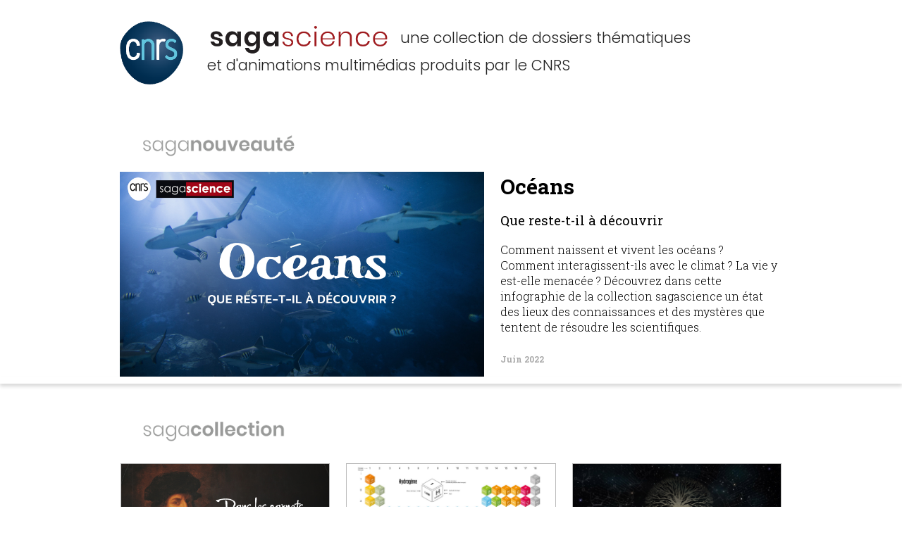

--- FILE ---
content_type: text/html
request_url: https://sagascience.com/
body_size: 2681
content:
<!DOCTYPE html>
<html class="no-js" lang="">
<head>

<meta charset="utf-8">
<meta http-equiv="x-ua-compatible" content="ie=edge">
<meta http-equiv="content-type" content="text/html; charset=UTF-8">

<meta name="author" content="CNRS">
<meta name="keywords" content="keywords" CONTENT="CNRS, climat, eau douce, mouvements de la Terre, chimie et beauté, art et sciences, évolution biologique, handicap, robotique, voyage dans la cellule animale, big bang, nanotechnologies et santé, climat une enquête aux pôles, biodiversité, Charles Darwin, voyage, naturaliste, Henri Poincaré, Lavoisier">
<meta name="description" content="sagascience, collection de dossiers multimédias en ligne sur le site du CNRS. Photos, films, dioramas, puzzle, vrai ou faux, expériences pratiques">

<title>Centre national de la recherche scientifique | Sagascience, collection de dossiers thématiques en ligne</title>
<link rel="shortcut icon" href="images/favicon.png">

<meta name="viewport" content="width=device-width, initial-scale=1, shrink-to-fit=no">
<link href="https://fonts.googleapis.com/css?family=Poppins:300,400|Lora:400,700|Roboto+Slab:300,400,700" rel="stylesheet">

<link rel="manifest" href="site.webmanifest">
<link rel="stylesheet" href="css/normalize.css">
<link rel="stylesheet" href="css/main.css">

</head>
<body>

<header>
  <img src="images/logo_cnrs.png" class="logo_cnrs" alt="CNRS">
  <div class="baseline">
    <img src="images/logo_saga.png" class="logo_saga" alt="Sagascience"> 
    <h1>une collection de dossiers thématiques et d'animations multimédias produits par le CNRS</h1>
  </div>
</header>
<div class="clearboth"></div>

<div id="primary" class="content-area">
  <main id="main" class="site-main" role="main">

    <article>

      <!-- Nouveautés -->
      <h2 class="prtitre"><img src="images/saga_nouveautes.png" alt="Sagascience Nouveautés"></h2>

      <ul class="nouveau_dossier">
        <li>
          <a href="/oceans/" target="_blank">
            <img src="images/oceans.jpg" alt="Sagascience Océans" title="Océans © Envato">
            <div class="detail_dossier">
              <h2>Océans</h2>
              <h3>Que reste-t-il à découvrir</h3>
              <p>Comment naissent et vivent les océans ? Comment interagissent-ils avec le climat ? La vie y est-elle menacée ? Découvrez dans cette infographie de la collection sagascience un état des lieux des connaissances et des mystères que tentent de résoudre les scientifiques.</p>
              <time datetime="2019-10">Juin 2022</time>
            </div>
          </a>
        </li>
        <div class="ombre"></div>
      </ul>

      <!-- Collection de tous les Sagascience actuellement proposés -->
      <h2><img src="images/saga_collection.png" alt="Sagascience Collection"></h2>
      <ul class="liste_dossier liste_collection">

        <li>
          <a href="/leonard-de-vinci/" target="_blank">
            <img src="images/cnrs-ldv-web.jpg" alt="Peinture de Léonard de Vinci, Dans les carnets de Léonard, 500 ans après" title="Dans les carnets de Léonard - 500 ans après. Visuel © Baltazare">
            <div class="contenu_dossier">
              <h2>Dans les carnets de Léonard</h2>
              <h3>500 ans après</h3>
              <p>Pour marquer les 500 ans de la mort de Léonard de Vinci, le CNRS propose un nouveau dossier en ligne sur la vie du célèbre savant de la Renaissance – peintre, ingénieur militaire, infatigable observateur de la nature.</p>
            </div>
            <time datetime="2019-10">Octobre 2019</time>
          </a>
        </li>

        <li>
          <a href="/mendeleiev/" target="_blank">
            <img src="images/mendeleiev.jpg" alt="Tableau périodique. © Mediathena">
            <div class="contenu_dossier">
              <h2>Le tableau de Mendeleïev</h2>
              <h3>150 ans d'histoire</h3>
              <p>Référence des chimistes, terrain de jeu des physiciens et passage obligé des manuels du secondaire, le tableau périodique des éléments fascine toujours autant, 150 ans après sa création.</p>
            </div>
            <time datetime="2019-03">Mars 2019</time>
          </a>
        </li>

        <li>
          <a href="/origines/" target="_blank">
            <img src="images/retracer-la-saga-du-vivant2.jpg" alt="© Blueberry Interactive">
            <div class="contenu_dossier">
              <h2>Les origines de la vie</h2>
              <h3>Retracer la saga du vivant</h3>
              <p>Comment la vie est-elle apparue sur Terre ? Qu’est-ce qui différencie le vivant de l’inerte ? La vie peut-elle exister ailleurs que sur Terre ?</p>
            </div>
            <time datetime="2018-03">Mars 2018</time>
          </a>
        </li>

        <li>
          <a href="/newaglae/" target="_blank">
            <img src="images/nouvelle_entete.jpg" alt="© C. Hargoues/C2RMF/AGLAÉ/CNRS Photothèque">
            <div class="contenu_dossier">
              <h2>New AGLAÉ</h2>
              <h3>Le nouvel accélérateur grand Louvre d’analyses élémentaires</h3>
              <p>Du crâne de Paris aux parures de Carnac, l’accélérateur de particules AGLAÉ, devenu New AGLAÉ, tente de percer les mystères de la matière.</p>
            </div>
            <time datetime="2017-10">Octobre 2017</time>
          </a>
        </li>

        <li>
          <a href="/jeanrouch/" target="_blank">
            <img src="images/1_rouch-jeanred.jpg" alt="© V. Plateaux/CNRS Photothèque">
            <div class="contenu_dossier">
              <h2>Jean Rouch</h2>
              <h3>L’ethnologue cinéaste</h3>
              <p>De sa rencontre avec l’Afrique, en 1941, à son dernier voyage au Niger, en 2004, en passant par son entrée au CNRS à la fin des années 1940, le parcours de Jean Rouch continue d’intriguer, de passionner, d’influencer, de susciter des vocations.</p>
            </div>
            <time datetime="2017-03">Mars 2017</time>
          </a>
        </li>

        <li>
          <a href="/exoplanetes/" target="_blank">
            <img src="images/2_exoplanetes_red.jpg" alt="© IRAM/MPG/IGN/CNRS-INSU">
            <div class="contenu_dossier">
              <h2>Exoplanètes</h2>
              <h3>A la recherche de nouveaux mondes?</h3>
              <p>En octobre 1995, une équipe d’astrophysiciens, dirigée par Michel Mayor et Didier Queloz à l’observatoire de Haute-Provence, détecte pour la première fois de façon formelle une exoplanète : 51 Pégasi b, un Jupiter chaud.</p>
            </div>
            <time datetime="2017-01">Janvier 2017</time>
          </a>
        </li>

        <li>
          <a href="/karsenti/" target="_blank">
            <img src="images/3_cnrs_20150019_0015_red.jpg" alt="© F. Plas/IBENS/CNRS Photothèque">
            <div class="contenu_dossier">
              <h2>Eric Karsenti</h2>
              <h3>L’aventurier du vivant</h3>
              <p>Éric Karsenti est le lauréat 2015 de la médaille d’or du CNRS. Biologiste de réputation internationale et directeur de recherche émérite au CNRS, il est récompensé pour ses contributions majeures à la compréhension des mécanismes permettant la division cellulaire. La carrière d'Éric Karsenti s'est déroulée en grande partie au Laboratoire européen de biologie moléculaire (EMBL), à Heidelberg, en Allemagne.</p>
            </div>
            <time datetime="2016-12">Décembre 2016</time>
          </a>
        </li>

      </ul>
      <div class="clearboth"></div>

    </article>
  </main>
</div>

</body>
</html>


--- FILE ---
content_type: text/css
request_url: https://sagascience.com/css/main.css
body_size: 3157
content:
/*! HTML5 Boilerplate v6.1.0 | MIT License | https://html5boilerplate.com/ */

/*
 * What follows is the result of much research on cross-browser styling.
 * Credit left inline and big thanks to Nicolas Gallagher, Jonathan Neal,
 * Kroc Camen, and the H5BP dev community and team.
 */

/* ==========================================================================
   Base styles: opinionated defaults
   ========================================================================== */

html {
    color: #222;
    font-size: 1em;
    line-height: 1.4;
}

/*
 * Remove text-shadow in selection highlight:
 * https://twitter.com/miketaylr/status/12228805301
 *
 * Vendor-prefixed and regular ::selection selectors cannot be combined:
 * https://stackoverflow.com/a/16982510/7133471
 *
 * Customize the background color to match your design.
 */

::-moz-selection {
    background: #b3d4fc;
    text-shadow: none;
}

::selection {
    background: #b3d4fc;
    text-shadow: none;
}

/*
 * A better looking default horizontal rule
 */

hr {
    display: block;
    height: 1px;
    border: 0;
    border-top: 1px solid #ccc;
    margin: 1em 0;
    padding: 0;
}

/*
 * Remove the gap between audio, canvas, iframes,
 * images, videos and the bottom of their containers:
 * https://github.com/h5bp/html5-boilerplate/issues/440
 */

audio,
canvas,
iframe,
img,
svg,
video {
    vertical-align: middle;
}

/*
 * Remove default fieldset styles.
 */

fieldset {
    border: 0;
    margin: 0;
    padding: 0;
}

/*
 * Allow only vertical resizing of textareas.
 */

textarea {
    resize: vertical;
}

/* ==========================================================================
   Browser Upgrade Prompt
   ========================================================================== */

.browserupgrade {
    margin: 0.2em 0;
    background: #ccc;
    color: #000;
    padding: 0.2em 0;
}

/* ==========================================================================
   Author's custom styles
   ========================================================================== */
* {
    box-sizing: border-box;
}
img {
    vertical-align: middle;
}
body {
    font-family: 'Lora', serif;
    font-family: 'Roboto Slab', serif;
    font-weight: 300;
    overflow-x: hidden;
}
a, a:hover, a:visited, a:active {
    color: #000;
    text-decoration: none;
}

header .logo {
    height:26px
}
h2 img {
    height: 34px;
    margin-left: 40px;
    margin-top: 40px;
}
header, #primary {
    max-width: 960px;
    margin: auto;
}

ul {
    list-style-type: none;
    padding-left: 0;
}

.baseline {
    display: inline-block;
    height: 80px;
    max-width: 700px;
    vertical-align: middle;
}
.logo_cnrs {
    display: inline-block;
    width: 90px;
    margin:30px 30px 30px 1%; 
}
.logo_saga {
    display: inline;
    width: 260px;
    margin-right: 10px;
}
h1 {
    display: inline;
    font-family: 'Poppins', sans-serif;
    font-weight: 300;
    font-size: 21px;
}

article .liste_dossier h3, article .liste_dossier h2 {
    font-family: "Roboto Slab";
    font-weight: 700;
    margin-left: 10px;
    margin-right: 10px;
    line-height: 22px;
    margin-bottom: 0;
    font-size: 1.17em;
    letter-spacing: -0.3px;
}
article .liste_dossier h3 {
    font-size: 16px;
    font-weight: 400;
    letter-spacing: -0.3px;
}
article .liste_dossier p {
    margin-left: 10px;
    margin-right: 10px;
    margin-top: 10px;
}
article .liste_dossier p {
    font-size: 14px;
}
article .liste_dossier p.lg {
    margin-top: 10px;
    margin-bottom: 8px;
}

.nouveau_dossier {

}
.nouveau_dossier h2 {
    font-size: 30px;
    line-height: 32px;
    margin-bottom: 0;
    margin-top: 5px;
}
.nouveau_dossier h3 {
    font-weight: 400;
}
.nouveau_dossier li {
    width: 98%;
    margin: 0 1%;
    padding: 0px;
    overflow: hidden;
}
.nouveau_dossier .ombre {
    position: absolute;
    width: 100vw;
    left: 0;
    height: 10px;
    margin-top: 0px;
    box-shadow: 0 4px 5px rgba(0,0,0,0.15);
}
.nouveau_dossier img {
    max-width: 55%;
    display: inline-block;
    margin-right: 2%;
    vertical-align: top;
}
.detail_dossier {
    display: inline-block;
    max-width: 42%;
}

ul.liste_dossier  {
    text-align: center;

}
.liste_dossier li {
    border:1px solid #bbb;
    width: calc( 23% - 4px );
    margin: 1%;
    padding: 0px;
    overflow: hidden;
    display: inline-block;
    text-align: left;
    vertical-align: top;
}
.liste_dossier li {
    width: calc( 31.4% - 4px );
    -min-height: 406px;
}
.liste_dossier .contenu_dossier {
    min-height: 210px;
}
.liste_dossier .contenu_vintage {
    min-height: 230px;
}
.liste_dossier img {
    width: 100%;
    max-height: 120px;
    max-height: 163px;
}
.prtitre {
    margin-top: 0;
}
.clearboth {
    clear: both;
}
time {
    font-size: 12px;
    color: #AAA;
    float: left;
    margin: 10px;
    font-weight: bold;
}
.nouveau_dossier time {
    margin-left: 0;
}

.flag {
    width: 26px!important;
    opacity: .5;
    margin-right: 5px;
    -filter: invert(1);
    background: #fff;
    margin-bottom: 3px;
}


/* ==========================================================================
   Helper classes
   ========================================================================== */

/*
 * Hide visually and from screen readers
 */

.hidden {
    display: none !important;
}

/*
 * Hide only visually, but have it available for screen readers:
 * https://snook.ca/archives/html_and_css/hiding-content-for-accessibility
 *
 * 1. For long content, line feeds are not interpreted as spaces and small width
 *    causes content to wrap 1 word per line:
 *    https://medium.com/@jessebeach/beware-smushed-off-screen-accessible-text-5952a4c2cbfe
 */

.visuallyhidden {
    border: 0;
    clip: rect(0 0 0 0);
    height: 1px;
    margin: -1px;
    overflow: hidden;
    padding: 0;
    position: absolute;
    width: 1px;
    white-space: nowrap; /* 1 */
}

/*
 * Extends the .visuallyhidden class to allow the element
 * to be focusable when navigated to via the keyboard:
 * https://www.drupal.org/node/897638
 */

.visuallyhidden.focusable:active,
.visuallyhidden.focusable:focus {
    clip: auto;
    height: auto;
    margin: 0;
    overflow: visible;
    position: static;
    width: auto;
    white-space: inherit;
}

/*
 * Hide visually and from screen readers, but maintain layout
 */

.invisible {
    visibility: hidden;
}

/*
 * Clearfix: contain floats
 *
 * For modern browsers
 * 1. The space content is one way to avoid an Opera bug when the
 *    `contenteditable` attribute is included anywhere else in the document.
 *    Otherwise it causes space to appear at the top and bottom of elements
 *    that receive the `clearfix` class.
 * 2. The use of `table` rather than `block` is only necessary if using
 *    `:before` to contain the top-margins of child elements.
 */

.clearfix:before,
.clearfix:after {
    content: " "; /* 1 */
    display: table; /* 2 */
}

.clearfix:after {
    clear: both;
}

/* ==========================================================================
   EXAMPLE Media Queries for Responsive Design.
   These examples override the primary ('mobile first') styles.
   Modify as content requires.
   ========================================================================== */

@media only screen and (min-width: 35em) {
    /* Style adjustments for viewports that meet the condition */
}

@media print,
       (-webkit-min-device-pixel-ratio: 1.25),
       (min-resolution: 1.25dppx),
       (min-resolution: 120dpi) {
    /* Style adjustments for high resolution devices */
}

/* ==========================================================================
   Print styles.
   Inlined to avoid the additional HTTP request:
   https://www.phpied.com/delay-loading-your-print-css/
   ========================================================================== */

@media print {
    *,
    *:before,
    *:after {
        background: transparent !important;
        color: #000 !important; /* Black prints faster */
        -webkit-box-shadow: none !important;
        box-shadow: none !important;
        text-shadow: none !important;
    }

    a,
    a:visited {
        text-decoration: underline;
    }

    a[href]:after {
        content: " (" attr(href) ")";
    }

    abbr[title]:after {
        content: " (" attr(title) ")";
    }

    /*
     * Don't show links that are fragment identifiers,
     * or use the `javascript:` pseudo protocol
     */

    a[href^="#"]:after,
    a[href^="javascript:"]:after {
        content: "";
    }

    pre {
        white-space: pre-wrap !important;
    }
    pre,
    blockquote {
        border: 1px solid #999;
        page-break-inside: avoid;
    }

    /*
     * Printing Tables:
     * http://css-discuss.incutio.com/wiki/Printing_Tables
     */

    thead {
        display: table-header-group;
    }

    tr,
    img {
        page-break-inside: avoid;
    }

    p,
    h2,
    h3 {
        orphans: 3;
        widows: 3;
    }

    h2,
    h3 {
        page-break-after: avoid;
    }
}


@media only screen and (max-width: 641px) {
    header, #primary {
        max-width: initial;
        width: 100%;
        margin: 0;
    }
    .logo_cnrs {
        width: 50px;
        margin: 10px 10px;
    }
    .baseline {
        display: inline;
    }
    h1 {
        display: inline-block;
        font-size: 16px;
        width: 96%;
        margin-left: 4%;
        letter-spacing: -0.2px;
    }
    .logo_saga {
        display: inline-block;
    }
    h2 img {
        height: 34px;
        margin-left: 15px;
        margin-top: 20px;
    }
    .nouveau_dossier img {
        max-width: 100%;
        margin-right: 0%;
    }
    .detail_dossier {
        max-width: 100%;
    }    
    .nouveau_dossier li {
        width: 100%;
        margin: 0 0%;
    }
    .detail_dossier {
        max-width: 100%;
        width: 92%;
        margin-left: 4%;
        margin-top: 12px;
    }
    .nouveau_dossier h2 {
        font-size: 26px;
    }
    .nouveau_dossier h2 {
        font-size: 26px;
    }
    .detail_dossier p {
        font-size: 15px;
    }
    .liste_dossier li {
        width: calc( 46.4% - 4px );
    }
}

@media only screen and (max-width: 461px) {
    .liste_dossier li {
        width: calc( 92.4% - 4px );
        margin-bottom: 20px;
    }
    .liste_dossier img {
        max-height: 190px;
    }
    .liste_dossier.liste_collection img {
        max-height: initial;
    }
    .liste_dossier .contenu_dossier, .liste_dossier .contenu_vintage {
        min-height: initial;
    }
}
